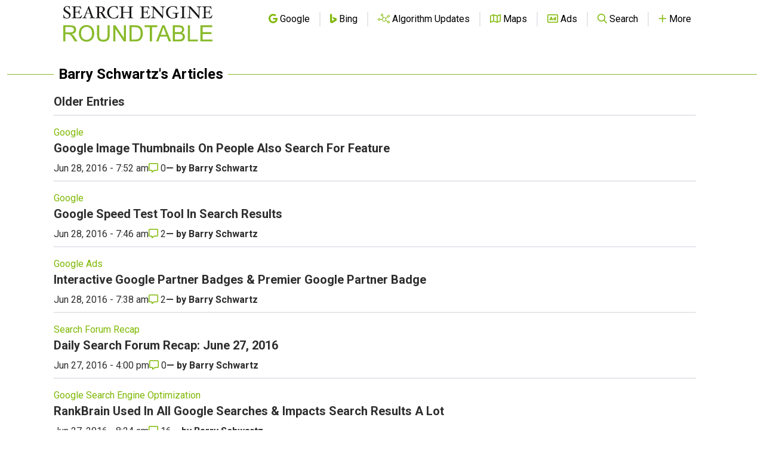

--- FILE ---
content_type: text/html; charset=utf-8
request_url: https://www.google.com/recaptcha/api2/aframe
body_size: 265
content:
<!DOCTYPE HTML><html><head><meta http-equiv="content-type" content="text/html; charset=UTF-8"></head><body><script nonce="6PmOKaVtTsDW97YfIgoSeg">/** Anti-fraud and anti-abuse applications only. See google.com/recaptcha */ try{var clients={'sodar':'https://pagead2.googlesyndication.com/pagead/sodar?'};window.addEventListener("message",function(a){try{if(a.source===window.parent){var b=JSON.parse(a.data);var c=clients[b['id']];if(c){var d=document.createElement('img');d.src=c+b['params']+'&rc='+(localStorage.getItem("rc::a")?sessionStorage.getItem("rc::b"):"");window.document.body.appendChild(d);sessionStorage.setItem("rc::e",parseInt(sessionStorage.getItem("rc::e")||0)+1);localStorage.setItem("rc::h",'1768796863713');}}}catch(b){}});window.parent.postMessage("_grecaptcha_ready", "*");}catch(b){}</script></body></html>